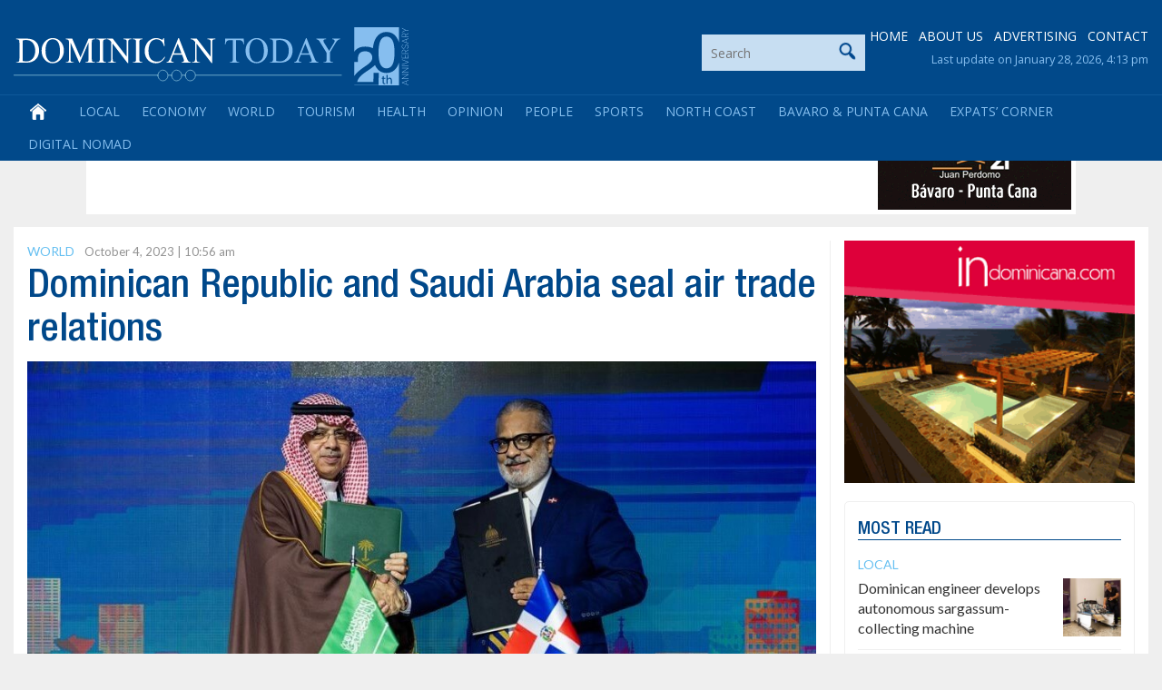

--- FILE ---
content_type: text/html; charset=utf-8
request_url: https://www.google.com/recaptcha/api2/anchor?ar=1&k=6LdzfT0UAAAAAEBCImRDcoCYUpaTSHO6GO0hK7UT&co=aHR0cHM6Ly9kb21pbmljYW50b2RheS5jb206NDQz&hl=en&v=N67nZn4AqZkNcbeMu4prBgzg&theme=light&size=normal&anchor-ms=20000&execute-ms=30000&cb=wgyin7f7d4ve
body_size: 49293
content:
<!DOCTYPE HTML><html dir="ltr" lang="en"><head><meta http-equiv="Content-Type" content="text/html; charset=UTF-8">
<meta http-equiv="X-UA-Compatible" content="IE=edge">
<title>reCAPTCHA</title>
<style type="text/css">
/* cyrillic-ext */
@font-face {
  font-family: 'Roboto';
  font-style: normal;
  font-weight: 400;
  font-stretch: 100%;
  src: url(//fonts.gstatic.com/s/roboto/v48/KFO7CnqEu92Fr1ME7kSn66aGLdTylUAMa3GUBHMdazTgWw.woff2) format('woff2');
  unicode-range: U+0460-052F, U+1C80-1C8A, U+20B4, U+2DE0-2DFF, U+A640-A69F, U+FE2E-FE2F;
}
/* cyrillic */
@font-face {
  font-family: 'Roboto';
  font-style: normal;
  font-weight: 400;
  font-stretch: 100%;
  src: url(//fonts.gstatic.com/s/roboto/v48/KFO7CnqEu92Fr1ME7kSn66aGLdTylUAMa3iUBHMdazTgWw.woff2) format('woff2');
  unicode-range: U+0301, U+0400-045F, U+0490-0491, U+04B0-04B1, U+2116;
}
/* greek-ext */
@font-face {
  font-family: 'Roboto';
  font-style: normal;
  font-weight: 400;
  font-stretch: 100%;
  src: url(//fonts.gstatic.com/s/roboto/v48/KFO7CnqEu92Fr1ME7kSn66aGLdTylUAMa3CUBHMdazTgWw.woff2) format('woff2');
  unicode-range: U+1F00-1FFF;
}
/* greek */
@font-face {
  font-family: 'Roboto';
  font-style: normal;
  font-weight: 400;
  font-stretch: 100%;
  src: url(//fonts.gstatic.com/s/roboto/v48/KFO7CnqEu92Fr1ME7kSn66aGLdTylUAMa3-UBHMdazTgWw.woff2) format('woff2');
  unicode-range: U+0370-0377, U+037A-037F, U+0384-038A, U+038C, U+038E-03A1, U+03A3-03FF;
}
/* math */
@font-face {
  font-family: 'Roboto';
  font-style: normal;
  font-weight: 400;
  font-stretch: 100%;
  src: url(//fonts.gstatic.com/s/roboto/v48/KFO7CnqEu92Fr1ME7kSn66aGLdTylUAMawCUBHMdazTgWw.woff2) format('woff2');
  unicode-range: U+0302-0303, U+0305, U+0307-0308, U+0310, U+0312, U+0315, U+031A, U+0326-0327, U+032C, U+032F-0330, U+0332-0333, U+0338, U+033A, U+0346, U+034D, U+0391-03A1, U+03A3-03A9, U+03B1-03C9, U+03D1, U+03D5-03D6, U+03F0-03F1, U+03F4-03F5, U+2016-2017, U+2034-2038, U+203C, U+2040, U+2043, U+2047, U+2050, U+2057, U+205F, U+2070-2071, U+2074-208E, U+2090-209C, U+20D0-20DC, U+20E1, U+20E5-20EF, U+2100-2112, U+2114-2115, U+2117-2121, U+2123-214F, U+2190, U+2192, U+2194-21AE, U+21B0-21E5, U+21F1-21F2, U+21F4-2211, U+2213-2214, U+2216-22FF, U+2308-230B, U+2310, U+2319, U+231C-2321, U+2336-237A, U+237C, U+2395, U+239B-23B7, U+23D0, U+23DC-23E1, U+2474-2475, U+25AF, U+25B3, U+25B7, U+25BD, U+25C1, U+25CA, U+25CC, U+25FB, U+266D-266F, U+27C0-27FF, U+2900-2AFF, U+2B0E-2B11, U+2B30-2B4C, U+2BFE, U+3030, U+FF5B, U+FF5D, U+1D400-1D7FF, U+1EE00-1EEFF;
}
/* symbols */
@font-face {
  font-family: 'Roboto';
  font-style: normal;
  font-weight: 400;
  font-stretch: 100%;
  src: url(//fonts.gstatic.com/s/roboto/v48/KFO7CnqEu92Fr1ME7kSn66aGLdTylUAMaxKUBHMdazTgWw.woff2) format('woff2');
  unicode-range: U+0001-000C, U+000E-001F, U+007F-009F, U+20DD-20E0, U+20E2-20E4, U+2150-218F, U+2190, U+2192, U+2194-2199, U+21AF, U+21E6-21F0, U+21F3, U+2218-2219, U+2299, U+22C4-22C6, U+2300-243F, U+2440-244A, U+2460-24FF, U+25A0-27BF, U+2800-28FF, U+2921-2922, U+2981, U+29BF, U+29EB, U+2B00-2BFF, U+4DC0-4DFF, U+FFF9-FFFB, U+10140-1018E, U+10190-1019C, U+101A0, U+101D0-101FD, U+102E0-102FB, U+10E60-10E7E, U+1D2C0-1D2D3, U+1D2E0-1D37F, U+1F000-1F0FF, U+1F100-1F1AD, U+1F1E6-1F1FF, U+1F30D-1F30F, U+1F315, U+1F31C, U+1F31E, U+1F320-1F32C, U+1F336, U+1F378, U+1F37D, U+1F382, U+1F393-1F39F, U+1F3A7-1F3A8, U+1F3AC-1F3AF, U+1F3C2, U+1F3C4-1F3C6, U+1F3CA-1F3CE, U+1F3D4-1F3E0, U+1F3ED, U+1F3F1-1F3F3, U+1F3F5-1F3F7, U+1F408, U+1F415, U+1F41F, U+1F426, U+1F43F, U+1F441-1F442, U+1F444, U+1F446-1F449, U+1F44C-1F44E, U+1F453, U+1F46A, U+1F47D, U+1F4A3, U+1F4B0, U+1F4B3, U+1F4B9, U+1F4BB, U+1F4BF, U+1F4C8-1F4CB, U+1F4D6, U+1F4DA, U+1F4DF, U+1F4E3-1F4E6, U+1F4EA-1F4ED, U+1F4F7, U+1F4F9-1F4FB, U+1F4FD-1F4FE, U+1F503, U+1F507-1F50B, U+1F50D, U+1F512-1F513, U+1F53E-1F54A, U+1F54F-1F5FA, U+1F610, U+1F650-1F67F, U+1F687, U+1F68D, U+1F691, U+1F694, U+1F698, U+1F6AD, U+1F6B2, U+1F6B9-1F6BA, U+1F6BC, U+1F6C6-1F6CF, U+1F6D3-1F6D7, U+1F6E0-1F6EA, U+1F6F0-1F6F3, U+1F6F7-1F6FC, U+1F700-1F7FF, U+1F800-1F80B, U+1F810-1F847, U+1F850-1F859, U+1F860-1F887, U+1F890-1F8AD, U+1F8B0-1F8BB, U+1F8C0-1F8C1, U+1F900-1F90B, U+1F93B, U+1F946, U+1F984, U+1F996, U+1F9E9, U+1FA00-1FA6F, U+1FA70-1FA7C, U+1FA80-1FA89, U+1FA8F-1FAC6, U+1FACE-1FADC, U+1FADF-1FAE9, U+1FAF0-1FAF8, U+1FB00-1FBFF;
}
/* vietnamese */
@font-face {
  font-family: 'Roboto';
  font-style: normal;
  font-weight: 400;
  font-stretch: 100%;
  src: url(//fonts.gstatic.com/s/roboto/v48/KFO7CnqEu92Fr1ME7kSn66aGLdTylUAMa3OUBHMdazTgWw.woff2) format('woff2');
  unicode-range: U+0102-0103, U+0110-0111, U+0128-0129, U+0168-0169, U+01A0-01A1, U+01AF-01B0, U+0300-0301, U+0303-0304, U+0308-0309, U+0323, U+0329, U+1EA0-1EF9, U+20AB;
}
/* latin-ext */
@font-face {
  font-family: 'Roboto';
  font-style: normal;
  font-weight: 400;
  font-stretch: 100%;
  src: url(//fonts.gstatic.com/s/roboto/v48/KFO7CnqEu92Fr1ME7kSn66aGLdTylUAMa3KUBHMdazTgWw.woff2) format('woff2');
  unicode-range: U+0100-02BA, U+02BD-02C5, U+02C7-02CC, U+02CE-02D7, U+02DD-02FF, U+0304, U+0308, U+0329, U+1D00-1DBF, U+1E00-1E9F, U+1EF2-1EFF, U+2020, U+20A0-20AB, U+20AD-20C0, U+2113, U+2C60-2C7F, U+A720-A7FF;
}
/* latin */
@font-face {
  font-family: 'Roboto';
  font-style: normal;
  font-weight: 400;
  font-stretch: 100%;
  src: url(//fonts.gstatic.com/s/roboto/v48/KFO7CnqEu92Fr1ME7kSn66aGLdTylUAMa3yUBHMdazQ.woff2) format('woff2');
  unicode-range: U+0000-00FF, U+0131, U+0152-0153, U+02BB-02BC, U+02C6, U+02DA, U+02DC, U+0304, U+0308, U+0329, U+2000-206F, U+20AC, U+2122, U+2191, U+2193, U+2212, U+2215, U+FEFF, U+FFFD;
}
/* cyrillic-ext */
@font-face {
  font-family: 'Roboto';
  font-style: normal;
  font-weight: 500;
  font-stretch: 100%;
  src: url(//fonts.gstatic.com/s/roboto/v48/KFO7CnqEu92Fr1ME7kSn66aGLdTylUAMa3GUBHMdazTgWw.woff2) format('woff2');
  unicode-range: U+0460-052F, U+1C80-1C8A, U+20B4, U+2DE0-2DFF, U+A640-A69F, U+FE2E-FE2F;
}
/* cyrillic */
@font-face {
  font-family: 'Roboto';
  font-style: normal;
  font-weight: 500;
  font-stretch: 100%;
  src: url(//fonts.gstatic.com/s/roboto/v48/KFO7CnqEu92Fr1ME7kSn66aGLdTylUAMa3iUBHMdazTgWw.woff2) format('woff2');
  unicode-range: U+0301, U+0400-045F, U+0490-0491, U+04B0-04B1, U+2116;
}
/* greek-ext */
@font-face {
  font-family: 'Roboto';
  font-style: normal;
  font-weight: 500;
  font-stretch: 100%;
  src: url(//fonts.gstatic.com/s/roboto/v48/KFO7CnqEu92Fr1ME7kSn66aGLdTylUAMa3CUBHMdazTgWw.woff2) format('woff2');
  unicode-range: U+1F00-1FFF;
}
/* greek */
@font-face {
  font-family: 'Roboto';
  font-style: normal;
  font-weight: 500;
  font-stretch: 100%;
  src: url(//fonts.gstatic.com/s/roboto/v48/KFO7CnqEu92Fr1ME7kSn66aGLdTylUAMa3-UBHMdazTgWw.woff2) format('woff2');
  unicode-range: U+0370-0377, U+037A-037F, U+0384-038A, U+038C, U+038E-03A1, U+03A3-03FF;
}
/* math */
@font-face {
  font-family: 'Roboto';
  font-style: normal;
  font-weight: 500;
  font-stretch: 100%;
  src: url(//fonts.gstatic.com/s/roboto/v48/KFO7CnqEu92Fr1ME7kSn66aGLdTylUAMawCUBHMdazTgWw.woff2) format('woff2');
  unicode-range: U+0302-0303, U+0305, U+0307-0308, U+0310, U+0312, U+0315, U+031A, U+0326-0327, U+032C, U+032F-0330, U+0332-0333, U+0338, U+033A, U+0346, U+034D, U+0391-03A1, U+03A3-03A9, U+03B1-03C9, U+03D1, U+03D5-03D6, U+03F0-03F1, U+03F4-03F5, U+2016-2017, U+2034-2038, U+203C, U+2040, U+2043, U+2047, U+2050, U+2057, U+205F, U+2070-2071, U+2074-208E, U+2090-209C, U+20D0-20DC, U+20E1, U+20E5-20EF, U+2100-2112, U+2114-2115, U+2117-2121, U+2123-214F, U+2190, U+2192, U+2194-21AE, U+21B0-21E5, U+21F1-21F2, U+21F4-2211, U+2213-2214, U+2216-22FF, U+2308-230B, U+2310, U+2319, U+231C-2321, U+2336-237A, U+237C, U+2395, U+239B-23B7, U+23D0, U+23DC-23E1, U+2474-2475, U+25AF, U+25B3, U+25B7, U+25BD, U+25C1, U+25CA, U+25CC, U+25FB, U+266D-266F, U+27C0-27FF, U+2900-2AFF, U+2B0E-2B11, U+2B30-2B4C, U+2BFE, U+3030, U+FF5B, U+FF5D, U+1D400-1D7FF, U+1EE00-1EEFF;
}
/* symbols */
@font-face {
  font-family: 'Roboto';
  font-style: normal;
  font-weight: 500;
  font-stretch: 100%;
  src: url(//fonts.gstatic.com/s/roboto/v48/KFO7CnqEu92Fr1ME7kSn66aGLdTylUAMaxKUBHMdazTgWw.woff2) format('woff2');
  unicode-range: U+0001-000C, U+000E-001F, U+007F-009F, U+20DD-20E0, U+20E2-20E4, U+2150-218F, U+2190, U+2192, U+2194-2199, U+21AF, U+21E6-21F0, U+21F3, U+2218-2219, U+2299, U+22C4-22C6, U+2300-243F, U+2440-244A, U+2460-24FF, U+25A0-27BF, U+2800-28FF, U+2921-2922, U+2981, U+29BF, U+29EB, U+2B00-2BFF, U+4DC0-4DFF, U+FFF9-FFFB, U+10140-1018E, U+10190-1019C, U+101A0, U+101D0-101FD, U+102E0-102FB, U+10E60-10E7E, U+1D2C0-1D2D3, U+1D2E0-1D37F, U+1F000-1F0FF, U+1F100-1F1AD, U+1F1E6-1F1FF, U+1F30D-1F30F, U+1F315, U+1F31C, U+1F31E, U+1F320-1F32C, U+1F336, U+1F378, U+1F37D, U+1F382, U+1F393-1F39F, U+1F3A7-1F3A8, U+1F3AC-1F3AF, U+1F3C2, U+1F3C4-1F3C6, U+1F3CA-1F3CE, U+1F3D4-1F3E0, U+1F3ED, U+1F3F1-1F3F3, U+1F3F5-1F3F7, U+1F408, U+1F415, U+1F41F, U+1F426, U+1F43F, U+1F441-1F442, U+1F444, U+1F446-1F449, U+1F44C-1F44E, U+1F453, U+1F46A, U+1F47D, U+1F4A3, U+1F4B0, U+1F4B3, U+1F4B9, U+1F4BB, U+1F4BF, U+1F4C8-1F4CB, U+1F4D6, U+1F4DA, U+1F4DF, U+1F4E3-1F4E6, U+1F4EA-1F4ED, U+1F4F7, U+1F4F9-1F4FB, U+1F4FD-1F4FE, U+1F503, U+1F507-1F50B, U+1F50D, U+1F512-1F513, U+1F53E-1F54A, U+1F54F-1F5FA, U+1F610, U+1F650-1F67F, U+1F687, U+1F68D, U+1F691, U+1F694, U+1F698, U+1F6AD, U+1F6B2, U+1F6B9-1F6BA, U+1F6BC, U+1F6C6-1F6CF, U+1F6D3-1F6D7, U+1F6E0-1F6EA, U+1F6F0-1F6F3, U+1F6F7-1F6FC, U+1F700-1F7FF, U+1F800-1F80B, U+1F810-1F847, U+1F850-1F859, U+1F860-1F887, U+1F890-1F8AD, U+1F8B0-1F8BB, U+1F8C0-1F8C1, U+1F900-1F90B, U+1F93B, U+1F946, U+1F984, U+1F996, U+1F9E9, U+1FA00-1FA6F, U+1FA70-1FA7C, U+1FA80-1FA89, U+1FA8F-1FAC6, U+1FACE-1FADC, U+1FADF-1FAE9, U+1FAF0-1FAF8, U+1FB00-1FBFF;
}
/* vietnamese */
@font-face {
  font-family: 'Roboto';
  font-style: normal;
  font-weight: 500;
  font-stretch: 100%;
  src: url(//fonts.gstatic.com/s/roboto/v48/KFO7CnqEu92Fr1ME7kSn66aGLdTylUAMa3OUBHMdazTgWw.woff2) format('woff2');
  unicode-range: U+0102-0103, U+0110-0111, U+0128-0129, U+0168-0169, U+01A0-01A1, U+01AF-01B0, U+0300-0301, U+0303-0304, U+0308-0309, U+0323, U+0329, U+1EA0-1EF9, U+20AB;
}
/* latin-ext */
@font-face {
  font-family: 'Roboto';
  font-style: normal;
  font-weight: 500;
  font-stretch: 100%;
  src: url(//fonts.gstatic.com/s/roboto/v48/KFO7CnqEu92Fr1ME7kSn66aGLdTylUAMa3KUBHMdazTgWw.woff2) format('woff2');
  unicode-range: U+0100-02BA, U+02BD-02C5, U+02C7-02CC, U+02CE-02D7, U+02DD-02FF, U+0304, U+0308, U+0329, U+1D00-1DBF, U+1E00-1E9F, U+1EF2-1EFF, U+2020, U+20A0-20AB, U+20AD-20C0, U+2113, U+2C60-2C7F, U+A720-A7FF;
}
/* latin */
@font-face {
  font-family: 'Roboto';
  font-style: normal;
  font-weight: 500;
  font-stretch: 100%;
  src: url(//fonts.gstatic.com/s/roboto/v48/KFO7CnqEu92Fr1ME7kSn66aGLdTylUAMa3yUBHMdazQ.woff2) format('woff2');
  unicode-range: U+0000-00FF, U+0131, U+0152-0153, U+02BB-02BC, U+02C6, U+02DA, U+02DC, U+0304, U+0308, U+0329, U+2000-206F, U+20AC, U+2122, U+2191, U+2193, U+2212, U+2215, U+FEFF, U+FFFD;
}
/* cyrillic-ext */
@font-face {
  font-family: 'Roboto';
  font-style: normal;
  font-weight: 900;
  font-stretch: 100%;
  src: url(//fonts.gstatic.com/s/roboto/v48/KFO7CnqEu92Fr1ME7kSn66aGLdTylUAMa3GUBHMdazTgWw.woff2) format('woff2');
  unicode-range: U+0460-052F, U+1C80-1C8A, U+20B4, U+2DE0-2DFF, U+A640-A69F, U+FE2E-FE2F;
}
/* cyrillic */
@font-face {
  font-family: 'Roboto';
  font-style: normal;
  font-weight: 900;
  font-stretch: 100%;
  src: url(//fonts.gstatic.com/s/roboto/v48/KFO7CnqEu92Fr1ME7kSn66aGLdTylUAMa3iUBHMdazTgWw.woff2) format('woff2');
  unicode-range: U+0301, U+0400-045F, U+0490-0491, U+04B0-04B1, U+2116;
}
/* greek-ext */
@font-face {
  font-family: 'Roboto';
  font-style: normal;
  font-weight: 900;
  font-stretch: 100%;
  src: url(//fonts.gstatic.com/s/roboto/v48/KFO7CnqEu92Fr1ME7kSn66aGLdTylUAMa3CUBHMdazTgWw.woff2) format('woff2');
  unicode-range: U+1F00-1FFF;
}
/* greek */
@font-face {
  font-family: 'Roboto';
  font-style: normal;
  font-weight: 900;
  font-stretch: 100%;
  src: url(//fonts.gstatic.com/s/roboto/v48/KFO7CnqEu92Fr1ME7kSn66aGLdTylUAMa3-UBHMdazTgWw.woff2) format('woff2');
  unicode-range: U+0370-0377, U+037A-037F, U+0384-038A, U+038C, U+038E-03A1, U+03A3-03FF;
}
/* math */
@font-face {
  font-family: 'Roboto';
  font-style: normal;
  font-weight: 900;
  font-stretch: 100%;
  src: url(//fonts.gstatic.com/s/roboto/v48/KFO7CnqEu92Fr1ME7kSn66aGLdTylUAMawCUBHMdazTgWw.woff2) format('woff2');
  unicode-range: U+0302-0303, U+0305, U+0307-0308, U+0310, U+0312, U+0315, U+031A, U+0326-0327, U+032C, U+032F-0330, U+0332-0333, U+0338, U+033A, U+0346, U+034D, U+0391-03A1, U+03A3-03A9, U+03B1-03C9, U+03D1, U+03D5-03D6, U+03F0-03F1, U+03F4-03F5, U+2016-2017, U+2034-2038, U+203C, U+2040, U+2043, U+2047, U+2050, U+2057, U+205F, U+2070-2071, U+2074-208E, U+2090-209C, U+20D0-20DC, U+20E1, U+20E5-20EF, U+2100-2112, U+2114-2115, U+2117-2121, U+2123-214F, U+2190, U+2192, U+2194-21AE, U+21B0-21E5, U+21F1-21F2, U+21F4-2211, U+2213-2214, U+2216-22FF, U+2308-230B, U+2310, U+2319, U+231C-2321, U+2336-237A, U+237C, U+2395, U+239B-23B7, U+23D0, U+23DC-23E1, U+2474-2475, U+25AF, U+25B3, U+25B7, U+25BD, U+25C1, U+25CA, U+25CC, U+25FB, U+266D-266F, U+27C0-27FF, U+2900-2AFF, U+2B0E-2B11, U+2B30-2B4C, U+2BFE, U+3030, U+FF5B, U+FF5D, U+1D400-1D7FF, U+1EE00-1EEFF;
}
/* symbols */
@font-face {
  font-family: 'Roboto';
  font-style: normal;
  font-weight: 900;
  font-stretch: 100%;
  src: url(//fonts.gstatic.com/s/roboto/v48/KFO7CnqEu92Fr1ME7kSn66aGLdTylUAMaxKUBHMdazTgWw.woff2) format('woff2');
  unicode-range: U+0001-000C, U+000E-001F, U+007F-009F, U+20DD-20E0, U+20E2-20E4, U+2150-218F, U+2190, U+2192, U+2194-2199, U+21AF, U+21E6-21F0, U+21F3, U+2218-2219, U+2299, U+22C4-22C6, U+2300-243F, U+2440-244A, U+2460-24FF, U+25A0-27BF, U+2800-28FF, U+2921-2922, U+2981, U+29BF, U+29EB, U+2B00-2BFF, U+4DC0-4DFF, U+FFF9-FFFB, U+10140-1018E, U+10190-1019C, U+101A0, U+101D0-101FD, U+102E0-102FB, U+10E60-10E7E, U+1D2C0-1D2D3, U+1D2E0-1D37F, U+1F000-1F0FF, U+1F100-1F1AD, U+1F1E6-1F1FF, U+1F30D-1F30F, U+1F315, U+1F31C, U+1F31E, U+1F320-1F32C, U+1F336, U+1F378, U+1F37D, U+1F382, U+1F393-1F39F, U+1F3A7-1F3A8, U+1F3AC-1F3AF, U+1F3C2, U+1F3C4-1F3C6, U+1F3CA-1F3CE, U+1F3D4-1F3E0, U+1F3ED, U+1F3F1-1F3F3, U+1F3F5-1F3F7, U+1F408, U+1F415, U+1F41F, U+1F426, U+1F43F, U+1F441-1F442, U+1F444, U+1F446-1F449, U+1F44C-1F44E, U+1F453, U+1F46A, U+1F47D, U+1F4A3, U+1F4B0, U+1F4B3, U+1F4B9, U+1F4BB, U+1F4BF, U+1F4C8-1F4CB, U+1F4D6, U+1F4DA, U+1F4DF, U+1F4E3-1F4E6, U+1F4EA-1F4ED, U+1F4F7, U+1F4F9-1F4FB, U+1F4FD-1F4FE, U+1F503, U+1F507-1F50B, U+1F50D, U+1F512-1F513, U+1F53E-1F54A, U+1F54F-1F5FA, U+1F610, U+1F650-1F67F, U+1F687, U+1F68D, U+1F691, U+1F694, U+1F698, U+1F6AD, U+1F6B2, U+1F6B9-1F6BA, U+1F6BC, U+1F6C6-1F6CF, U+1F6D3-1F6D7, U+1F6E0-1F6EA, U+1F6F0-1F6F3, U+1F6F7-1F6FC, U+1F700-1F7FF, U+1F800-1F80B, U+1F810-1F847, U+1F850-1F859, U+1F860-1F887, U+1F890-1F8AD, U+1F8B0-1F8BB, U+1F8C0-1F8C1, U+1F900-1F90B, U+1F93B, U+1F946, U+1F984, U+1F996, U+1F9E9, U+1FA00-1FA6F, U+1FA70-1FA7C, U+1FA80-1FA89, U+1FA8F-1FAC6, U+1FACE-1FADC, U+1FADF-1FAE9, U+1FAF0-1FAF8, U+1FB00-1FBFF;
}
/* vietnamese */
@font-face {
  font-family: 'Roboto';
  font-style: normal;
  font-weight: 900;
  font-stretch: 100%;
  src: url(//fonts.gstatic.com/s/roboto/v48/KFO7CnqEu92Fr1ME7kSn66aGLdTylUAMa3OUBHMdazTgWw.woff2) format('woff2');
  unicode-range: U+0102-0103, U+0110-0111, U+0128-0129, U+0168-0169, U+01A0-01A1, U+01AF-01B0, U+0300-0301, U+0303-0304, U+0308-0309, U+0323, U+0329, U+1EA0-1EF9, U+20AB;
}
/* latin-ext */
@font-face {
  font-family: 'Roboto';
  font-style: normal;
  font-weight: 900;
  font-stretch: 100%;
  src: url(//fonts.gstatic.com/s/roboto/v48/KFO7CnqEu92Fr1ME7kSn66aGLdTylUAMa3KUBHMdazTgWw.woff2) format('woff2');
  unicode-range: U+0100-02BA, U+02BD-02C5, U+02C7-02CC, U+02CE-02D7, U+02DD-02FF, U+0304, U+0308, U+0329, U+1D00-1DBF, U+1E00-1E9F, U+1EF2-1EFF, U+2020, U+20A0-20AB, U+20AD-20C0, U+2113, U+2C60-2C7F, U+A720-A7FF;
}
/* latin */
@font-face {
  font-family: 'Roboto';
  font-style: normal;
  font-weight: 900;
  font-stretch: 100%;
  src: url(//fonts.gstatic.com/s/roboto/v48/KFO7CnqEu92Fr1ME7kSn66aGLdTylUAMa3yUBHMdazQ.woff2) format('woff2');
  unicode-range: U+0000-00FF, U+0131, U+0152-0153, U+02BB-02BC, U+02C6, U+02DA, U+02DC, U+0304, U+0308, U+0329, U+2000-206F, U+20AC, U+2122, U+2191, U+2193, U+2212, U+2215, U+FEFF, U+FFFD;
}

</style>
<link rel="stylesheet" type="text/css" href="https://www.gstatic.com/recaptcha/releases/N67nZn4AqZkNcbeMu4prBgzg/styles__ltr.css">
<script nonce="7imE21m8ax2krcqC6yQLuA" type="text/javascript">window['__recaptcha_api'] = 'https://www.google.com/recaptcha/api2/';</script>
<script type="text/javascript" src="https://www.gstatic.com/recaptcha/releases/N67nZn4AqZkNcbeMu4prBgzg/recaptcha__en.js" nonce="7imE21m8ax2krcqC6yQLuA">
      
    </script></head>
<body><div id="rc-anchor-alert" class="rc-anchor-alert"></div>
<input type="hidden" id="recaptcha-token" value="[base64]">
<script type="text/javascript" nonce="7imE21m8ax2krcqC6yQLuA">
      recaptcha.anchor.Main.init("[\x22ainput\x22,[\x22bgdata\x22,\x22\x22,\[base64]/[base64]/[base64]/[base64]/[base64]/[base64]/KGcoTywyNTMsTy5PKSxVRyhPLEMpKTpnKE8sMjUzLEMpLE8pKSxsKSksTykpfSxieT1mdW5jdGlvbihDLE8sdSxsKXtmb3IobD0odT1SKEMpLDApO08+MDtPLS0pbD1sPDw4fFooQyk7ZyhDLHUsbCl9LFVHPWZ1bmN0aW9uKEMsTyl7Qy5pLmxlbmd0aD4xMDQ/[base64]/[base64]/[base64]/[base64]/[base64]/[base64]/[base64]\\u003d\x22,\[base64]\\u003d\\u003d\x22,\x22w4/ChhXDuFIXMsO/wqx5VsO/w6TDksKpwqttEX0Dwr/ClMOWbjFcVjHCqz4fY8O8S8KcKWdpw7rDszrDg8K4fcOjYMKnNcOrSsKMJ8ORwodJwpxeCgDDgCYjKGnDqRHDvgE3wrUuAR1tRTUgHxfCvsKuasOPCsKuw5zDoS/CngzDrMOKwqLDrWxEw6nCq8O7w4Q+NMKeZsODwp/CoDzCih7DhD85ZMK1YF7DnQ5/EcKIw6kSw5RIecK6Xhggw5rCpBF1bwk3w4PDhsKhDy/[base64]/Du8OJw6rDs8KTwrQEwqx0w4pfTcOXwrYnwpHDssKdw5I1w6XCpcKXZsOpb8OtOcOqKjkewrIHw7VcPcOBwosTZhvDjMKeBMKOaTbCr8O8wpzDrRrCrcK4w4cDwoo0wqwow4bCsyMBPsKpTUdiDsKFw7xqERAVwoPCiy3CoyVBw5rDmlfDvWHCuFNVw4UrwrzDs29/[base64]/CrMKdP1g8wpnCp8KCKsKad8Kqwr7CiMOaw4pJSWswf8OYRRtIFUQjw6/CmsKreHJDVnNzG8K9wpx1w7l8w5YMwow/w6PCvUAqBcOow54dVMO0wpXDmAISw4XDl3jCksKcd0rClsOQVTglw5Ruw51zw6BaV8K7f8OnK1TCr8O5H8KzTzIVeMOBwrY5w6BLL8OsR0ApwpXCr3wyCcK5LEvDmnXDisKdw7nCrXldbMKRNcK9KC7DvcOSPQHCv8ObX1rCtcKNSV/DosKcKyfChhfDlwjCtwvDnUjDliEhwofCiMO/RcKcw5AjwoRHwojCvMKBMWtJIRBZwoPDhMK+w6wcwobCh0jCgBEYElrCisKjZADDt8KwLFzDu8K/[base64]/wr/CncKxXcOoYsKDEB7CpwbCi8Kmw6g7wqUXEsOICBNJw4PCocKDeVxcXxjCjcK7OEDDnk0VPMOGM8KrRykbw5/Dt8OPwr/DjiYBWsKiwp/CvcKcwqUTw6Rcw5dHw67DpsOmYsOOAsK+w5cmwoguK8KdKXUWw7fCuztCw4fCqDI+wojDikzChVAcw6/CpcKlwoJPP3fDnMOTwq0rb8OCUcKAwopSI8O6blt/aU/[base64]/[base64]/CjUhjQMKkw6jDoMKgecOvf8OCw48VImfCpS/[base64]/ComHDolMbScOAc8Kywp84wqfCm8OTwofCvMOVw59oGMK0wrJFK8KCw6zDtnvCisOIw6HCvFVkw5bCqWnCnAHChcO9XynDlWhbwrDDmyAUw7rDlMKJw7XDszHCp8O2w4howpvDn0/ChsK4I14aw5rDly7DsMKof8KWQsOqNDDCsl9wRsKxTcOrDDLCgcKdw4doOSHDqWYDGsKqw6vDvcKxJ8OKAcOOIsK2w6fCgU7DrRLDp8KeKMKpwpRYwoLDnxE7Sk7DpTXCrV5NdGNiwozDjFPCocOnHCLCucKjMcKDUcO/Sl/Cm8KMwoLDm8KQCBTChGrDnlU0w7rDvsKLw4TCnsOiwpF2elvCjsKGw6ouasOIw5vCklDDmsOKwrLDt2RITMO+wpE1KcKMwq7DqyFsDXDDvQwcwqfDg8Kxw7wtWHbCvjl+w7XCn3cdOm7DqX5PY8Ogwql/NcKFMDNdw5bDqcKxw5/[base64]/Ck3bCkF/Co8KfdHduw6DClsOeCyPDg8K7H8KgwoZKLsOSw5lmHFxuWQwZwoDCt8OzIsKgw6nDjsOnWsOHw7YVCMOZEmnChmHDqDfCusK7wrrCvSIXwqVHN8KcEcKATcOIQ8O3fxjCnMOkwqYicRjDjxw/w6jCqHEgw79VeSRrw4o9woZfw47CmMOfe8KmRm0Cw5o7S8KBwqbDhMOJU0rCjGQew7Y1w7rDr8OiMWzDlsObcVnCssKRwr3CoMK+w73CvcKYVMOJKUXDtMKqD8K/wpYdRhjCisOpwpUjJ8KSwofDn0U/RMOlYcK5wr7CsMKlNCLCo8OpJcKqw7PDshXCkAHCrsOpEAArwoDDtsOSfhozw5x3wokNE8Oiwo5OMMKVw4LDrWjCjzAOQsKCw4PCk3x5w4vCinx9wolIw4YKw4QbL0LDqRPCp37Du8O/[base64]/CjsKyw4bChMOoEsOgworDu8K3NCPDvsKjD8OVwrhHJwMDXMO/wol+Y8OWwqbCtzLDr8KwRBDCj3HDrMOWLcKjw77CpsKGwpIEw5cnw48vw7QjwrDDqX10w7nDocOLT3gMw7UpwrI7w71sw41aHsKjwrnCvwZVGcKTK8Oww4TDjcKZFy3Cv13CpcOCA8KnVm7CtMO9wrLCqcOfE1rDmhwxwpQ7wpDDhVN/w480Y1DCiMKJLMOEw5nDlD4Xwo4bCQLCqgPCvDUlMsKgLRnDlA/[base64]/w6ctwq7DqVzDiMKkOB9ww71fwrnDj8O2w6fCpcObwokiwrfDscKjJWbCrnvDkX1HC8OvdsKLASZaFQjChFsywqQ1wrTDjRUUwo8LwohvWz7DmMKXwqnDocOVdcOaGcO5Sn/Diw3CqFnCo8KeGUPCk8KDTwcGwoDCpUrCvsKDwqbDqCPCoQklwop+RMOXb1BjwqksOnvCo8Kgw7x7w6M/ZCnDi3NOwqkCwovDhGvDgsKow7gXBT3DqXzCicKlFMKFw5xew6cWB8O+wqbCjA/DmEHDtMOOd8KdUnzDuEQNIMORZBUSw43DqcOMaA/[base64]/CtMK4w6HCncKWd2rClcKww6syMsOUw6XDoVARwo4uKxYIwpJ+w5fCn8KoMQomw5N9w7fDhMKpEcKrw7pHw6YELcKUwoggwrbCiDVFOT5NwrE4w7/[base64]/DmWBcRSrDm2PDlQROwpvDtMKMYlbDkhM3KsOawprDrUPDt8KBwphfwoN6K2IAH2UUw77DkMKLwq8aTz/CvBfDncKzw4nDkXLCq8OwKyrCksK/HcKZEsOqwo/CpgTCp8KEw4DCsA7Ds8OQw4HDhcOSw7pXw7M6ZcOrb3HCgMKbwobCjGzCpsOkw5PDvCQ+IcOHw7DCly/CjH3CrMKQJUjDgTTDlMONZl3Cul48ccKTwozCgSQwdxHCg8KMw7sKcmE2wpjDtyXDkWRbXFpMw4/CtFo7UGYeKBbDogNEw57DjA/Cui7DksOjwp/[base64]/CpRVOw4bDg8OZw5nDk2JGcsOpUA4kZWPDjzzDiG3Cv8KTdcKmbQsgU8Ojw6lrCsK/KcOSwpgoN8Ktw4TDtcKpwq4PR1AeIVA8w4/CkRcEHsKVZG7DiMOFGG/DhzPDh8OYw7omw7/DucOlwqwhV8Kvw488wrvCs0rCtMOFwqE1e8OHSEHDgMKUZl57w7xvVHXDtcKbw63DsMO3wqgfbMKlPCB1w54Pwqhhw4vDjWENFsO+w4/[base64]/CucOnwq7Ci1TDnA1ePijCnkd1E8Kew7bDk8OEwrLDhMO8GMOSUijDmMKmw6YJw5dHP8OwSMKDZcO4wroBJi9OZ8KqSsO0wrfCsHhUKljDgsOEHDAwQMKJUcKBAAV1AsKHw6B/w4RVNmfCh2wKwpbDpCpJezFbwrbDh8KrwolWN1HDucKnwog/TFdhw6YJwpVMJcKINz/Cp8OWw4HCtwo9WcOqw6l7wohCY8OMEcOMwpg7MkZIQcKnwrDCjHfCilcVwrcEw4zCi8KRw5BOak/CskVKw49AwpnDnsK7RmRswrTCv0NBB0Uow4nDgMOTU8OcwpXDkMO6wrHCqcKDwogGwrN8HglUYMO2wpnDnwoWw4DDsMOUZMKYw4PDtsKrwozDrcOtwovDqMKvw7jCjBjDiE/CrsKTwoVJSsObwrAQG3XDvQkJODzDtsOvT8KJDsOnw7HDk3dqaMKxIEbDqMKoQMOUwrNvwp9WwrR/IsKlwoxRT8OrexlnwpNbw5zDlx/DlRw2L2XDjEfDiykQw5sBwrzDlH5Lw5bCmMKtwq8HUQPDlmXDtcOLInjDlcKvwpwTN8Kewr3DgCNhw5YTwr3ClcOYw7wOw5RtCk3DkBgxw5RawpLDrsKCH1rCiHUCJ0nCvcKywpsHw5HCpyvDmMODw5jCh8KJB10iwq9DwqI7HsO6QsKvw47CpMK/wrzCsMOKw4YJc0zChFxENV1fw6d5LsKtw7tPwrZ1wrzDusO6TsKbLgrCtELCmGrCvMO/[base64]/[base64]/CjMO3wpTDmMOpw4oxV1VTbljCrsKMNktvw4ccwrs0w5nCtRLCv8KnDGzCshDCqRfCk0hFUS3DiiJAaXU0w58lw4IQQAHDgMOow77DlMOoMA8rw5VbO8KrwoQqwphBVcKnw7rCig8Uw7UQwrbDtAQww6Bhwp/CshLDu1TDrcO2w7rCnMOIEsONwojCilAJwrY+w51ewp1LfMKBw7hULWxjDwvDrWPCqMOXw5bCgQHCkMKBAQLDjMKTw6bDjMOxw6TCtsK/woQfw5lJwoZnZmMPw5sPwoQXwqXDuyrDsUxPL3RQwprDkG5Ww6nDp8Onw7/DuAAZMsK5w5MXw5TCrMOtOMOrNwjCoh/CunHClzgnw4NjwrvDhCFmQ8Owd8KDWsKLw6AFF2YUbDPDn8KyWmgOwqvCpnbCgBXCkMOWS8ONw7M2wopcw5UTw5/CjyvCmQlpbgszX2DCjBjDuD3DsgBuW8OtwpZtw6vDvFjCicOTwpHDs8K0WmbCicKvwoR3wobCocKmwr8LSsKJcMOawrrCs8Oawod7w4k9AcKxw6fCrsOfGcOKw6kqSMKcwrBxRiDDvDLDtsKWccO0ZsOwwrXDpRANZsKvDMO4woljwoNdw69QwoBpEMKbIV/CmGw5w4kjHXhcFUfCisK8wr0QacKew7vDpMONwpd+cz9XEsOOw7ACw71wOlU+HB3CkcOdMCnDocOgw59YLSbDv8OowqXCom3CjA/Do8KrGUzDvBBLMmLDt8OTwr/[base64]/CncOsw5nCvEnDh8KmN1gvNm8WwoYlw4HDvTPCriw/w6lJCmrCocKLNMOgdcKew6PDosKPwrnDgQXChXlKw6HDosKpw7hpQcOra3vCl8OoDEbCpAENw5EPwpZ1HyvCtCp6wrvCqcKcwpkZw4chwo3Ck01AbcK0wqR/wo14w7JjUyTCsBvDrXwdwqTCtsOzwqDDuWcmwrU2Px3DuD3Ds8KmRMO3wqXDsDrCsMOqwrB0w6EYw5BMUkjCuGhwI8Orw4dfUwvDuMOlw5Zww7x/C8KxX8O+JAETw7Vrw7tPw7ARwotdw5M5woXCqcORI8OgQsKFwq44YsKzBsKewrV+wpbCuMORw4XDnF3Ds8KkaxscfsK/wrTDmMOePMOvwrPCjkMLw6ERw7RHwofDuknDmMO7d8KyeMKccsOPJ8OeFMO0w5fCv2nDpsKxw6jCvRnCnmjDuAHCvlLCpMOIwoVzScOmNMKrLcKnw65kw7tJwrk3wptiwpwqwohwJFJCS8K4wpMOw7nCix8hBykDw6zChlEiw7YIw6cTwrvCsMOUw5/CuRVPw7k5H8KrHMOYQcKnYcKiUWbCgRNnUit6wp/CjsOhUsOjKhTDqcKqWMO2w7F+worCrWzCicOCwp/CtQvCq8KUwqHDikHDmHPCrcO3w5/DmMK9I8OZF8KDw6dzP8KawpwEw7HCj8K7ZsOUwqDDonR/wq7DgRoNw4tbwr3CiFIPw5TDscOfw5ZgHsKOXcOHXDzChwZ4VUAPR8O8U8OswqseOVzCkjfDiH/CqMOjwqLDiCw+wqrDjHPCpDXCv8KQAcOFTMOvwq3DkcOxDMKzwp/CocO4CMK+wrEUw6U5OsOCPMKMWMOxw7wPYFnCmMOnw57DgHp6NUfCtcOZccO1wodbFsKpwobDn8KYwpnCq8Kswo7CmTTCicKJa8KZKcKjccO/wo4rEsKIwokew7ZUw64PCnPDtsKZHsOGDSLDnMOQw53CmlcWwpsbNG8uwpnDtxLChcK/w7kdwrl/O13Cj8KxZsK0dhckfcOwwp/CkG3DtALCv8KeWcKQw6F9w67Cmjlnw70DwoLDhsOXVyUSwoRFG8KML8OrIgxnw6zDq8O6Yixtw4HCpk4uw7xnGMKhwqBiwqlTwroSJ8K/[base64]/UMK/[base64]/Dq01QwpvCm0MDZn3DtMKmBi8kPnnDkcKew4wCw6DDhXPDnXrDtSDCoMKYUnghcHcSM2giR8Kjw6FnFAo/[base64]/w6nDksKhPVfDrn/CmcOgdEXCuyDDocODwo5GwpXCt8OIHWHCr2VnM2DDjcOMwrnDicO4wrZxc8OISsK9woFOABcuUcOqwpxmw7ZID2YQFCxTV8Orw5EEV1ANclTCtcO5ZsOAwqvDk2TCpMOhGwnClSbCtDZ7XsOtw78hw5/CjcK9wqJYw45Qw4YwOCIVcmJKHAfCs8O8SsKBXmkaPMOgw6cRHsO3wr9OQsKiJB5jwqVGVsOHwqTCgsObBhZlwrY6w7fDhzvCtMKowoZKJj3CkMKRw4fChwhgAsK9wq/Dmk3DpMKMw7UKw4wXGA3CvsO/w7DDiWPDnMK9XcOCHiclwqvDrh1NemA8wodBw7jCpcO/wqvDhsOqwpzDgGrCo8Krw5gGw6Evw4soMsKWw6vDsmTCgVLCiRV5EsKmMMKpJXAGw4wLcMOjwoswwrlDdsKdwp05w6deXMOZw6NnI8OXEcOtwrwSwpkSCsOww4RPVhZKU35xw4YlBgvDpUt+wrjDoULDosKbVBLCrsKswp7Cg8OswooxwqhOCAQjLHJ/[base64]/CjsOvwp16wpQawpxWwpF8wpVGZVfDpCh1aD3CqcKOw40nO8OWwqgqw6TCjyTCkXVCw5vCkMOJwrc5w6ccIsOOwrssAR1REsO8dDTDokXCssO0woY9wpt2wo/[base64]/OsKeXgFEw5DCh8KJw7pAwoTDu3DCosO0woLCj3XCrw/[base64]/M8KjUcOXwqfDhTLCinXDucOAYsK5w6DCmMOVw7tYPSvDuMKjXsKZw5ACGcKYw7ZhwpbCjcKRZ8KKw7kKwqwZJcOaKWvDtsO1w5JLw4LCl8Opw5XDlcOqTg3DkMK/Yg3CmX3DtE7CksKfwqg3O8KyC0RjOxd/Pkw9w67CrC4Aw4zDjWXDrcOZwqE3w7zCjl0ODzzDoHobGXvDhjMFw5cBBDXCnsOSwrTCljVWw607w4fDmcKFwpvCr1TChMOzwokfwpTCnsOlbsK/KxAAw5opGMK+esKwXyBbL8K9wpDCqifDvVVXw4NyLcKaw6vDgsOdw7tmWcOpw4rCmA3Cu1ovcDExw5p/CUPCrsKaw75TNDlFcGsmwptSw64oIsKoABMGwrp8w489WzbDhMOUwpFzw7DDk1swbsOHY3AlbsO2w43DmcOqLcKBKcK5QsKuw58+P09awqdlIF/[base64]/Dg3puS8Orwr3Cg8Okw5HCsMK9w4zDsVJQwoBhLQTCmcORw4JeCsK8dWlpwrQJesOhwrfCpkkTwq/Co0PCg8OCwqwMSwPDuMKFw7pnbgbDhMKWPcOLVsOkw5ovw7YbBx3DgsOpDsKqOMOlDHPCtww0w7PCncOhPATCgF/CiiFlw7TCmwoPP8OvMcONwovCqVgswojDjkPDrW7Cgm3DqnTCsDbDnMONwpAKQsKNWXfDrmnCm8OKd8OofzjDkH/CpkbDkS/CocOhJQM1wrZAw6jDvMKmw7fDmHzCp8OiwrfCisO/ZDLCngLDpMOFDMKRXcO1CcKDUMKNw4TDt8O+w49rYUnCrQvCsMOGQMKiwp3CvMOONUYlQ8OMw6dIbh8pwpFVBxDCgsOHAsKiwokIW8Kjw6Vvw7XDjcKSw7/DpcO4wpLCjMObZWzCpwkhwpHDkTHClibCmsK8PcKXw4V3I8Kpw4RUfsOHwpZCfXw9w7NowqPCk8KMw5rDr8KfYkMrXMOBwq/[base64]/[base64]/KsORwo7DjMO6eHrDq17CtsK9C8OfwqYdw6rDisOWwrnCoMOwIXrDvMOqKSvDhsKkw7DCsMKGZULCpMKxfcKBwrY1wqjCvcKDS1/ChCtjTMK1wqvCjCLDqEp3akzDrsO9YlXDrifCuMOXGnQeTUXCphTDjMK1IA7DnX3CtMOrfMOmwoM2w6rDnMO6wrdSw47DqhEewqjCuhzCjhrDvsOKw7gFc3XCtMKUw4PCoQrDrcKiKcOswr0SLsOkOm3DuMKgwo/DsV7Dv1hgw5tDPWt4Qlwjw4E0w5DCrkV+R8K5w7JUfcK/w6PCqsO1wrzDvyxxwrw2w4Miw65KbBDDgW86McK0w5bDpCvDgxZzKxTCu8OpMcKdw7bCmFnCsG5Lw4IPwrrCrQTDsUfCs8OyEsOiwro5IwDCvcK8FMODQsKrWcKYfMOCFsKbw4HCgV4yw6cJZ0cLw5NTwoA6HFsoLsKUKMOOw7zDvsK0aHbCtixTZifCkQ/[base64]/wonDmMO6woXCg1Q/OMKZw405bCRLwq7CsxHDmwHClMKmBl7CunnCiMKHCmpJcw5aTcKhw6JnwptlAhbCoFlvw5bDliNPwrTCmg7DrsOUcTRAwoYPV3Yjw5pYZMKRLMKGw6B1F8OvGznCumlQNi/[base64]/CpcOkOsKPeMKiw6EZCcOAwqPDtMOew7RUMcKIw4LDj1tgTsKqw6PCpwvCucOTCnl0JMKCBsKTwohGW8Ksw5keAEFhw5ADwo14w6PCjxfCr8KfHHd/w5YSw7wewrY6w6ZDM8KtRcK8TcOQwoEgw7Ahwq7Coj1zwoxswqvChyvCjCJaUkhow4lyGMKzwpLCgsOgwqjDkMKyw4Q5wqJQwpFpw4sywpHDk17CpsONC8KjZmhnTMKuwo5neMOoNR95YsOIMlTCoDoxwotaZMKiLELCnyfCv8K6HsK/wr/Dt2TDrSjDnQ0kDcOww5PCoElwbmbCtMKlHsKkw6cQw4t+w4LCnMKOM2k0FkFeZsKNHMO2ecOmVcOefCxHIjVyw4MnBMKCbcKlRsOSwrbCgMOAw5EowqfCvi14w6Qww4LCicKMYsOUFH85w5vCowYkJm0dcFEnw6tsN8OLw6nDpGTDkRPCkBwVa8OJeMK/w6/DgsOqUwzDvsOJeSTDgcOCR8OOADkSHMOQwpLCssKWwrrCuSLDiMOXFcKpw4HDgcKzbMKSMcO1w6BIIDABw4rCpgLCvsOBZxXDiHLCgz0qwp/DpW5JDsKowrrClUvCmxZdwpwZwofCiWvCmUHDu37DjMOJEcOWw4FXUMOeEn7DgcO2w4bDmXcOGcOuworDonPCl0BPN8KAT1HDjsKPLQLChhrDvcKUE8OOwqt5HwPCtRfCpS5Dw43DkkfDs8OFwqwXFzNxQgR/KBwGIcOnw5sXWmbDkMOAw5bDiMOPw4/Dq2vDvcKyw7zDrcOdw5MTQnHDp0Utw6fDs8OqJMOMw7rCsT7Co0E1w5AKw5xANMO5wpXCs8OTV2RzJGHDmDZRw6rDj8KcwqQnS2nCmRMSw5BOGMOpwp7CoDI8w7VNBsO/[base64]/bErCkRVGwr5rasKmwrbCiMObw4/DgMOtw64dwpQGw4fDgcKmM8KswrTDnn5BYkzCrsOOwptyw7o0wrYAwrPDsh0kQwtmAF5vfcO9DsONacKMwq3CisKjecO0w5dEwq1Zw70lNwHCvDceUh3CvxLCqsOSw7fCmWoUZMOSw4/CrsK4VsOBw6rConFGw7/CuG4Yw5lkN8KhF2bContEYMOmIsOTKsKUw7ctwqsHfsO+w4/Cv8OVVnTDrcK/[base64]/CqinCtMOXwqHCqMOSXw0PQcOFw4LDhMOJw7fDv8OhNWLClU7DusO/[base64]/VTzChX/CmH9Mw7PCncKDCGHCpXkRGEDCsMK4SMOxwrl0w63DnsOzBG56JcODJG1HRsO/d2/[base64]/w5gtwp59P2JdbMOywqZCdBzCrsK9DsKPw54CAcO/wqtec0zDrwzCjQXDkjPDm3Viw6stBcO5wq89w6QBbUXDlcOzLcKLw7/Dt3jDlVRaw4vCsWXDvV7Cu8OLw43CgTYKX0DDn8O1wpFGwoRyUcKUEXDCnMKMw7fDnTczXXzDscOlwq17AlfDssO/[base64]/[base64]/DvsODQMKrIHDDvhLCpirCuXbDnsOcwqfCmcKOw6PCn2ZiIjYTUsKXw4DCjhF+wqVPYwnDlB3Dl8O4wqPDijLDuVrCq8Kqw6HDg8Knw7fDqiJgf8O7TsOyMx7DlyPDjEXDjsOaZC/CsQ9lwol/w7rCvMKbJE96wo8ew7fCsEvCmWbDqk/Cu8O+UVzDsHZ0GVYaw7Flw4PCmsOmQQ1Uw6IpZxIGUko3MQLDpsKCwpPDgUnDj2UXKFVpwpvDr2fDmwbCmMK0D2LCr8KaWSfDvcK4JjRYKhRxWVZiYBDDtApWwrdhwpYLEMK8UMKfwpPDqglMNcO6YWvCt8K/[base64]/[base64]/[base64]/Dkg3DkkbCqhx8TsK/TMK8BMK/w54oQ0EmJ8KsawjCuwJkBMKHwplkGAAVwrXDqXHDl8KxQ8KywqnDmm/[base64]/wotUwrFLw4/CiGQOw59CVloVwoHChUNyfH5ew7XCgAsfZBTDpMO8SDXDmMOWwpANw5lpXcOiWxdJSMOwMWEnw7ElwrIBw6DDq8OOw4E0KxYFwo0hNsKVwobColU9TBp0w4ItJUzDqsK8wqVMwoUrwq/[base64]/FCpyw4zCj1QLwoN9UMK1WMKKwrvCgVvCocK1f8KgwrAZRT/DjsKbw71xw5RHw7nClMOeEMK/diMMRMKvw5PDp8O7wqAhKcOnw73ClcO0X2RMNsKVw7k3w6M7T8OPwokgw5MtAsO6w705w5BRCcKfw7w3w4XCrnPDkUDCs8O0w6dGwpnCjD/DhE4tfMKWw7IzwovCrsKJwoXCi2/Ck8OSw7lRbkrCv8OLw6XDmUvDkMO6wqnDniLCscKtPsOeeG8QO0DDlwTCk8KEc8OFFMKSblNBFTtKw6g1w5fCjcKMG8OHDMKow6ZSRTJvw5ZXdD/ClR9jZQfCjTPCsMO6woLDp8Orw7NrBnDCjMKAw5/DpUQjwoc4UcKGw6HCikTCuB90ZMO+w5o9IkMbKsO0M8K5BynCnC/Cqhw2w7DCvng6w6nDrAY0w7HCjgxgey45EF7CpsKUAj1cXMKsZCQuwohmLwsBbEl9VVkkw7LCicO8wofCti/DvzswwrMFw4XDuEfClcOLwrkrEh1PesOfw7jCn1xFw5fDqMKjE3vDlMKlJsKIwqgRwozDo3sifDQ0BmbCmVpjD8OSwpZ5wrZ2wphKwo/[base64]/DhMK6AQxLMwPCm8KPdH/CgiIXwqV/w4tEU1XCqcOBw5x+PHYjKMKYw4RbJMOvw5hREXZ9HwLDo182dcO2wrNZwqDCilXCn8OlwrVJSMO7YXNRA0EnwqnDgMOJWsO0w63CnzgRaWnChWUiw4hqwrXCqV5fFDRdwofCtgstbWAVLsO/WcOTw5Qiwp7DulrCo21Dw7LDlgYQw4rCgTEjPcOKwpp5w47DmcKQw6PCrcKQLcORw7bDiykdw64Lwo1II8OcPMK4wp9qV8OBwocowqcmbMOOwpIAOjPDj8O2wr0mw5ASQ8KiPMKJwpnDicOQHEkkaSbCtwbChTfDksKhesOawr/Cs8KbNDAbWTvCkwYUIyV8LsKww5IzwqgXSW1aFsOKwoE2dcOWwr1OeMOKw7Amw7HCjQ/[base64]/[base64]/CcKRJC/DsiNrw6HClcOsYsOCwrPDpyHDg8Khw654E8KRwp/DocKjRQgUd8Kow4XCumUoJ0F2w7TDr8KSw5E4ejHCr8Kdw4zDisKWw7bCqR8Hw51mw53DgDzDtMK7eVNIeVwXw58ZZsO1w6QpI3bDl8K6wr/DvGgmAcKILsKlw4EEw7k0HsKBJh3DpBQrIsO9w64Cw44GYGE7wpU4Qg7CqgzDucOBw4JJCsO+b3bDpcOrwpDCugvCrMOSw73CpMOxZsOGIlXDtcKAw7nCnR8AZmHDp33DiCHCosKndl4pf8K8FMOsHEgOEzcqw5RFSg/Cg0hcCWRIBMOTUwbCmMOOwpnCnTEZDMKMUiXCrUTDu8KxPEhpwp5ramDCtXptw7rDrwzDkcKsWCTCgsOvw68QPcOJPMOSYUjCjhkCwqrDlxjDs8Kvw5nCk8K/MhtywpYNw74qdsKlAsOgw4/CjHhDwrnDiwBRw4LDsxXCox0FwrMJNMO3ccOtwocuA0rDjxJCc8KdKU7Dn8Kxw7Z5woNZw4QgwofDlMKQw43CnkPDkVppOcO0cFNdY2nDnW5SwqPChSvCqsOOGxIew5MxAEd1w7fCt8OCEGLCgk0Qd8OuE8KXFcKMe8O8wpFuwo3ChCVDGHnCg3LDiHXDh35qXcO/[base64]/DkC3Cj8KEDWTDssOhK8OHw54ZezQeUhbDr8OhTCzDimk4Ph1/K0rCjE7DvcK3OcO6KMKSCXrDvSvCrDbDokhawpcsQcOqVcOUwrbDjkYoTXrCg8KeNHpXw6ctwr8Yw45jczALw696LWPDoSLCk38IwqvCm8KowoJcw7TDosOmO0k1SMKXecO/wr51FcOjw4NTAH88w47CgiI8QMOlVcKlZ8O0wqMKOcKMworCogMiEQIodsOWGcKxw5EiPUXDlAsuD8ONwr/[base64]/Cm8OoRsKYwqzDjj/Cs8OldcKLDWxZbgYnI8KFwqvDsH3Cm8OEAMOQw47CjgbDo8ONwoonwrsfw7pGJsKPdQDDi8KNwqDCh8ONw4xGwqsQCxnCkVEwaMOrw7fCkEzDhsOYd8O0dcKtw4h2w7/DvS/[base64]/DhMKgHsKjXsKMw4rDjcKYXHJYw4fDjMKpwpBIw4rCtFjCksO3w5Rkwq9Gw5DCs8O0w7M2VT7CqD54wp4aw7XDscO7wr0OZEZLwoQxw63Drw7CqMOMw4Miw6ZawpQId8O+wrfCr3JKwqUiHEkOw4TDu3jCtglRw4Euw4vCmn/CvR3DlsOww4NZNMOuwrnCsxw1KcKDw6RIw7A2SsOtScOxw4pRUWAnwpwmw4EnKCghw6U1wp0IwoZ2w6BWEF0qW3Blw7oPQj9qNsK5anjDmB5xJF5fw5VtYcKhc3HDv1PDlHpyUkvCmsKbwohCb3HCi3zDvW3DgMONKsOmc8OQwqpjIsK/RcKUwrgDwqXDiQViwrFeLcOGwq7Dj8KCVsO1YsOaYxDCvcKOeMOmw5RnwotTJD46ecKywpbCmWjDq1HDsEnDiMOawpBzwqhDwofCqXsoN19Iw6NqcyzCqwIQVFvCuhfCqzVVLDYwLkLCkMOpIMOOVsOkwpnCszrDj8KGHsOcwr92esO/Hk7CvcK7C0BhMMKaE0rDp8Kkaz3CkMKew5TDi8O/JMO/F8KDZn15GijDu8KAFDjCuMKyw4/[base64]/JMKRw7Mzw6cRw5XDjcK1wodqBsKuw7zDuB5vYMKow75ewpUlw79Ow7wqaMKhBsOpKcKrKR4CSAZgVhjDsyLDs8KeCsOfwoNMa2wZJsOdwrjDkD/DhAlpIsO7w7jCo8KBwoXDuMKjIMK/w5jDqSLDp8OWw7PDoDUqCsKewpQxwqE9wqRUwqAQwrRGwqZfCxtBIsKPS8Kyw7BTfsO8wqTCq8KDwq/DnMOkBMKgOkfDr8ODc3RGN8O+IQrDrcK4P8OOPAcjKsOUHiYQwrLDomQ/SMKvwqMnwqPCv8OSwpXCk8K6wpjCpj3ClwbCkcK7H3UAb3J/[base64]/CuGzCqcOrw6UJwoXCvgLCgMKHLULCtcOfbcOGB1rDl0bDlBJnwroywoldw5fClTvDlMO5QSfCv8OXMRDDkQPCjRo/w5fDgxo2woYhw7DCr2YrwpkBV8KrHcKpwprDuRM5w5fDk8Otb8O+woJTw74nwr3CpgMjOFbCtUbCs8K0wqLCpQLDtmkqaFgtN8KiwrJqw53DpsK3wpfDsGrCo1kCw4xEScKgwrDCnMO0wpvChEYRwroFasKjwrXDh8K6bWYsw4MOJsOWUMKDw54eejDDvEg+w4/Ct8KjIEU1QzLDjcK1BcOJw5bCi8K4IsKXw4UBHcORVxrDnUvDtMKlbsOpw5bCoMKAw5ZGRCVJw4wBaXTDrsKqw6F4DS/CvzXCiMKZw5xudgNYw7jCqxgMwrkSHz7DnMOvw43Csldvw5o+wr3CgCvCrhhCw5bCmDnDrcK1wqE/bsOsw77Dt2DClUnDscKMwoY6aWEVw6oDwolCZMK5McOXwqHCiFrCj2fDg8KaRD5ldsKuwrPCr8OZwr/DoMKNLzIAGAvDijPCssKiQH8VQMKkY8Obw77Dl8ONLMK8wrQRRsK8wqBfUcOjw73DiiFaw4/[base64]/DucKjOcOSMj8TanoRwqnDnTHDlHV5fxDDv8ONaMKQw79ww45iJcK2wpLDih3CmSt4wpYnacOKW8Kpw7/[base64]/wqXCuMOcacODw6zClUovwqFrw788RBdzw5DDnsKxwqfDrRjCmMOuAMKYw5piDMOfwrtgWmHCicOewqPCpxTDh8KlMcKew5bDl0bCgcOtwoMxwpnDsix5X1YucsOYwpgmwoLCtsKNU8ODwpPCqcKLwrnCr8OuNQ8IBcK/A8KXYgA3KkDCoyxTwq0YVk/CgcKbL8OwScKnwoEFwqzCliVHw5PCr8K5Z8O5BC/DtMK7wpFacCPCvsKHaUsgwo8md8Obw7kTw4LCpwjCjFvCnADCncOwIMK/wqvDjAPDkcKXwrrDv1RkBMKXJsKiw7fDgErDqsKFUcKVw53Cq8KlCXNkwr/Ch1LDow3DuEpmXsObbVFrPsOpw5HCm8KVOl/DuV3DinbCjsKww6AowrI9fsO+w7PDssOVw5E2woBqX8OyKV1Wwowsa0DDhMOaXMK1w5XCoz0QIjbCl1bDhsK3wofCpcOOwoLDtDUOw5vDlgDCo8K7w7AewoTCigEbdsKyT8K6w6/[base64]/w7gswrs7wpBgwoDCksKIw64XwpLDscKgw57CjgRDGcOrSMOHQmHDrkknw6PCm1clw4DDuC9vwrkZw5DCkBvCoERcC8KIwppoMMO6LsK6BMKBwqoswofCg0/CgsKaN1ofTAnDnxTDthBAwoAjUsK2Kz9wMsODwp/CvExmw71Qw6jCli1kw5rDlXkeXRzCncOfwpE7QMOTw7nCi8OfwpZWJVPCtWc4NUkuBcORPmtWfVvDssOLUydyaw8Uw6HCj8Kswo/DvcK/J2RSA8OTwrA0woVGw6XDjcKpZB7DvyUpbsOPRmPDkMKeMEHDu8ORC8Kbw5h/wpnDtQLDmmzCuR3CrXHChmTDhcK8KD8Tw41ywrMjKMKDTcKiGiMQFC3ChCHDozzDolDDqEnDpsKywr96wpnCuMOiOQ/DvRrCs8ODOAjCvxnDlMO3w4FAHsOAIxIyw6PDkjrDpE3DqcOzUcOVwoTCo2IuQHzCgRDDhHnCrCM/eBbCtcOywoRVw6jDuMKoOT/CszVCHnnDlMKfwr7DlBHDnsOHRVTDlsOcOiN/wpBiw4XDjMKjbEPDscOmBQwmdcK/MRHDsB/DrMKuN0nCty8aBMKWwoXCpMKnbsOAw6/CjRoJwpc1wrZlMSbCjsOBD8KswqxUA0hlATpkI8KIOydcShLCpmRkRyMiw5fCiSHCnMKYw6/DnMOXw7IQIjLCkMKhw58WGTLDusOHejlQwo8gVH9AEsOVw53DtsONw7UTw69pbXrChFJ8HsKZw4t4XcK3w504wr4sTMK2w7ZwGwkXwqZ4cMKewpdGwrfCm8ObB2rChMOTYTknw7k6w4JjWAvCmMOWKRnDmVkUMBAfZSo0wqxxWhbDnT/DkcKtIAZoOsKzE8KqwplXXgTDrFfCpGY9wrdya17DoMKIwoPDhjnCiMOnY8K9wrAGLit9DD/DrGJkw6jDrMOvPxrDk8O4Ag53YMOFwqDDr8O/w6jCmk/DssOGE2HDm8O/wp09w7zChkzCoMKdJsOJwpNlFU0Lw5bDhjgWNEPDuAwiExUQw6M3w5rDnsOdwrYzEz8YPAsnw5TDpWTCt3gWacKSSgDCnMOySCTDuATDssK6WQNlWcKpw4fDjm42w7XChMO9L8OVw5HCmcOJw5Fgw77DlsKCTGvCvG4YwpXDjMOAwp0+I1/DgsO8c8KVwqMLOcO6w53ChcOywp/Ct8OZEMOqwrDDpMK7MTAjTVFDNkJVwqY/EENYCGx3CMKAPMKdX3jDgsOpNxYGwqLDtjvCtsKVG8OgN8K6wrrCu0V2fjYTwo16G8KBw5MZIsOdw5vCjEHCsCoBw4/DmntEw5xJLWNkw6nCnsOqH0XDrMKJOcOBcMKtWcOSw6HCqVjDpcK5GcOGCl/DpwDCv8Oiw63CjzAwZ8OrwoV1Hl1DZ27Co28+bsK0w6NZw4Eza0jDiEDCnG9qw4hzwojDgMOBwpvCvMO7OHpMwp8SecKfRncRDCTDkU9pVSVJwrkiYVxvWEl9Y1BpBTEnw6odEl3ClMOoUMOmwpfDuQvCuMOYN8O+cF9ZwpLCm8K/ahoDwpAxbsOfw43CngvChsORc1fCkcKPw4PCtcO2w6k/wobCo8O/dXc5w67CvkbCvFjCh00KTzozaw80w77DgsOWwqYWw6zClMK4aHzDpMKSRknCjF7DnG7DuiBRw4Mnw6/CsSRIw6nCrxBkEnjChHU3a0rCpx8Aw6zCmcOoEMOPwqbCmsK5LsKYf8KLw6l/w4I7wrPCpj3Cv1YWwrvCji0Bwr3DrHXDk8OSYsOfdEozHcOoGBE+wq3ChMKFw4t5T8KNckzCmmDDmGjCo8OMJhhJLsOfw6/[base64]/Ci8KTUTfDtMOOw5jCnsOQeRDDmsKzUD5aHH/DsWR/[base64]/f31vwqd/wq5vUjPCjMK3wqvDnFYpwrlROsO6worDrMOybW5pw7bCixnCljrDvcOwfBoDw63Dsmkfw73CmDxWQBHDgsObwoITwqzCjMOVwqoCwqMYHMO1woXCiAjCtMOhwrzCrMOVwr5Hw5EuCCPDuDFdw5N7w5c9Wh/ClS1sIcKqSUkFRSbChsKDwrPCgCLCrcOFw4AHR8K6GMO/woNMw7PCmcKdN8OUwrgJw6cYwoxedUDDvCtiwqpTw7MTw6/CrsOtMMOjwp7ClS8Ew6h/aMO/[base64]/wpFlbx47PMKtw7TCv8Kdw4Qjw5/DqsKQIwbCv8O6wpxnwpvCn0/CpMORRQHCo8K3wqBYw7AmworCqcK/woEfw4/DrkPDocOxwqxULj7ClsK6ekrDrHMtLm3DqMOvDcKeWsO7woU/LsOFw5pqYDRiLSrDsiISJEt/w7lqD0gNSWcaS0lmw6hpw5xSwrFvwr7DoxAIw6t+w49de8Ocw5c+DMKGEcO0w55vw41OZFNtwpBuFsKpwp5Kw6DCnF89w7suaMK0fBFlwq/CqsOsccKfwrhMCCQcU8KlHVXDnzFGwrTDpMOeBmzCgjDCo8OTHMKaesKjTcOOw5bDnkt9wqVDwo3Dmk3DgcO5VcOrw4/Dk8Obw4VVwqhiw5RgNj/Cu8OpM8ObS8KQR3bDpATDhMKRw6rCrH4NwpQCwojDp8Odw7VhwrPCicOfXcOvX8O8JsOBfy7Dr00jw5XCrktoW27ClcOCWn1zP8OGasKGw61tX1fCi8KrYcO7USjDg3XCiMKPwpjClFplw70AwqFEwp/[base64]/[base64]/Dq8KodsKnai9GTnDCq8OUcMK9NAZ0wo7CpQ0eY8OQKC8Sw4jDosORSHTCjsKyw5BwAMKSc8OMwpdNw6lnYMOMw54+EituVC5ERU7Ci8KMLMKMMmXDssOoAsKsXGAtwrrCucOUE8KI\x22],null,[\x22conf\x22,null,\x226LdzfT0UAAAAAEBCImRDcoCYUpaTSHO6GO0hK7UT\x22,0,null,null,null,1,[21,125,63,73,95,87,41,43,42,83,102,105,109,121],[7059694,221],0,null,null,null,null,0,null,0,1,700,1,null,0,\[base64]/76lBhnEnQkZnOKMAhmv8xEZ\x22,0,0,null,null,1,null,0,0,null,null,null,0],\x22https://dominicantoday.com:443\x22,null,[1,1,1],null,null,null,0,3600,[\x22https://www.google.com/intl/en/policies/privacy/\x22,\x22https://www.google.com/intl/en/policies/terms/\x22],\x22Kvr+DKFrba1dF5P/AW7HIvRDhq/1JKjhfpxNaMf/m/k\\u003d\x22,0,0,null,1,1769678266268,0,0,[158,173,58],null,[228,49,20,87],\x22RC-kQwc2jyGHNXlVA\x22,null,null,null,null,null,\x220dAFcWeA6DvtHtOUIMxZrVWTFftu4raEplagNPjJBLIxPA4e8gBErfJWyHTIUmWlss_GSHoDdEj4dcBF-5aR_ieqxmgO0BWDaX8A\x22,1769761066446]");
    </script></body></html>

--- FILE ---
content_type: text/html; charset=utf-8
request_url: https://www.google.com/recaptcha/api2/aframe
body_size: -272
content:
<!DOCTYPE HTML><html><head><meta http-equiv="content-type" content="text/html; charset=UTF-8"></head><body><script nonce="5lNStFooVAxg25C2YRinXw">/** Anti-fraud and anti-abuse applications only. See google.com/recaptcha */ try{var clients={'sodar':'https://pagead2.googlesyndication.com/pagead/sodar?'};window.addEventListener("message",function(a){try{if(a.source===window.parent){var b=JSON.parse(a.data);var c=clients[b['id']];if(c){var d=document.createElement('img');d.src=c+b['params']+'&rc='+(localStorage.getItem("rc::a")?sessionStorage.getItem("rc::b"):"");window.document.body.appendChild(d);sessionStorage.setItem("rc::e",parseInt(sessionStorage.getItem("rc::e")||0)+1);localStorage.setItem("rc::h",'1769674667787');}}}catch(b){}});window.parent.postMessage("_grecaptcha_ready", "*");}catch(b){}</script></body></html>